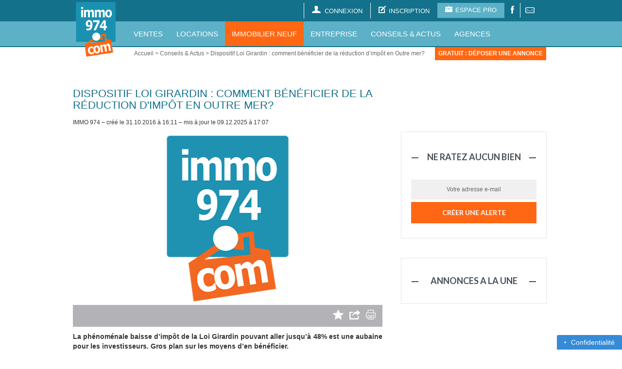

--- FILE ---
content_type: text/html; charset=UTF-8
request_url: https://www.immo974.com/dispositif-loi-girardin-beneficier-de-reduction-dimpot-outre-mer.html
body_size: 26512
content:
<!DOCTYPE html>
<html lang="fr-FR" prefix="og: http://ogp.me/ns#">
<head>

    <meta charset="UTF-8" />
    <meta http-equiv="Content-Type" content="text/html; charset=UTF-8" />

    <!--              <link rel="shortcut icon" href=""/>
        -->
    <title>Dispositif Loi Girardin : comment bénéficier de la réduction d&#039;impôt en Outre mer? - Immo974</title>
        <link rel="stylesheet" href=" https://www.immo974.com/wp-content/themes/immo974/immo.css?08122020a" />
    <!-- <link rel="shortcut icon" type="image/png" href="http://www.immo974.com/favicon-96x96.png"/> -->
    <link rel="shortcut icon" type="image/png" href="[data-uri]"/>
    <meta name="viewport" content="width=device-width, initial-scale=1.0, maximum-scale=1.2, user-scalable=yes" />    <script async src='https://www.google.com/recaptcha/api.js'></script>
    <!-- Balises og facebook -->

    
        <!-- Balises og facebook -->

    <!-- Google Tag Manager -->
    <script>(function(w,d,s,l,i){w[l]=w[l]||[];w[l].push({'gtm.start':new Date().getTime(),event:'gtm.js'});var f=d.getElementsByTagName(s)[0],j=d.createElement(s),dl=l!='dataLayer'?'&l='+l:'';j.async=true;j.src='https://www.googletagmanager.com/gtm.js?id='+i+dl;f.parentNode.insertBefore(j,f);})(window,document,'script','dataLayer','GTM-5DJ66VZ');</script>
    <!-- End Google Tag Manager -->
        
    <!--[if IE 8]>
    <script src="https://www.immo974.com/wp-content/themes/immo974/scripts/html5.js" type="text/javascript"></script>
    <script src="https://www.immo974.com/wp-content/themes/immo974/scripts/selectivizr-min.js" type="text/javascript"></script>
    <![endif]-->        <script type="text/javascript">
        page = 6879;
    </script>
    <!-- DON'T REMOVE THE SCRIPT CALL BELLOW-->
    <!--        <script src="https://code.jquery.com/jquery-3.1.1.min.js"></script>
            <script src="https://code.jquery.com/jquery-migrate-3.0.0.min.js"></script>-->
    <script src="https://www.immo974.com/wp-content/themes/immo974/scripts/jquery-3.1.1.min.js"></script>
    <!-- <script src="https://www.immo974.com/wp-content/themes/immo974/immo-new6.js?t=1769060302&ver=5.13"></script> -->
    <link href="https://www.immo974.com/wp-content/themes/immo974/css/select2.min.css" rel="stylesheet" />
    <script src="https://www.immo974.com/wp-content/themes/immo974/js/select2.min.js" defer></script>    
	<script src="https://www.immo974.com/wp-content/themes/immo974/scripts/jquery-migrate-3.0.0.min.js?16102018" defer></script>

    <!-- DON'T REMOVE THE SCRIPT CALL ABOVE-->

            <!-- TAG GA PAGES INTERIEURES -->
        <script>
            (function(i,s,o,g,r,a,m){i['GoogleAnalyticsObject']=r;i[r]=i[r]||function(){
                    (i[r].q=i[r].q||[]).push(arguments)},i[r].l=1*new Date();a=s.createElement(o),
                m=s.getElementsByTagName(o)[0];a.async=1;a.src=g;m.parentNode.insertBefore(a,m)})(window,document,'script','//www.google-analytics.com/analytics.js','ga');

            //Création des trackers pour les comptes GA:
            ga('create', 'UA-2672281-1', 'auto'); // IMMO974
            ga('create', 'UA-2183479-9', 'auto', {'name': 'TrackerGP'}); // Groupe AR
            ga('create', 'UA-34621623-3', 'auto', {'name': 'TrackerARP'}); // Sites en régie chez ARP
            ga('create', 'UA-34621623-2', 'auto', {'name': 'TrackerARPPI'}); // Pages Intérieures sites en régie chez ARP

            //envoi données de tracking aux comptes GA :
            ga('send', 'pageview'); // IMMO avec libellé page visitée
            ga('TrackerGP.send', 'pageview', '/IMMO/'); // Groupe AR avec libellé /IMMO/
            ga('TrackerARP.send', 'pageview', '/IMMO/'); // Sites en régie chez ARP avec libellé /IMMO/
            ga('TrackerARPPI.send', 'pageview', '/IMMO/'); // Pages Intérieures sites en régie chez ARP avec libellé /IMMO/
        </script>
        <!-- Global Site Tag (gtag.js) - Google Analytics -->
<script async src="https://www.googletagmanager.com/gtag/js?id=UA-2672281-1"></script>
<script>
  window.dataLayer = window.dataLayer || [];
  function gtag(){dataLayer.push(arguments);}
  gtag('js', new Date());

  gtag('config', 'G-KGESZNQQQN');
</script>

    <style type="text/css">
        /*HACK CHROME , SAFARI 3+*/
        @media screen and (-webkit-min-device-pixel-ratio:0) {
            .bloc-advanced .menu-affiner > li > a {
                padding: 17px 24px;
            }

            .bloc-advanced .menu-affiner li ul {
                top: 48px;

            }
        }

        /*IE10 , IE11*/
        @media screen and (-ms-high-contrast: active), (-ms-high-contrast: none) {
            .bloc-advanced .menu-affiner > li > a {
                padding:18px 24px;
            }
            .bloc-advanced .menu-affiner li ul {
                top:50px;
            }
            .a-la-une .container-button > a, .a-la-une .container-button > span {
                padding:12px 12px!important;
            }
            .container-button a, .container-button > span {
                padding:12px 15px!important;
            }
            .container-description .price-result > img {
                bottom:-8px;
            }
        }
    </style>

    <!-- <link rel="stylesheet" href=" /scripts/cmp-immo974.css" />
    <script src="/scripts/cmp-immo974.js"></script> -->

    <!-- Hotjar Tracking Code for http://www.immo974.com -->
    <script>
        (function(h,o,t,j,a,r){
            h.hj=h.hj||function(){(h.hj.q=h.hj.q||[]).push(arguments)};
            h._hjSettings={hjid:909614,hjsv:6};
            a=o.getElementsByTagName('head')[0];
            r=o.createElement('script');r.async=1;
            r.src=t+h._hjSettings.hjid+j+h._hjSettings.hjsv;
            a.appendChild(r);
        })(window,document,'https://static.hotjar.com/c/hotjar-','.js?sv=');
    </script>
<!--    <script type="text/javascript">-->
<!--        if(window.location.protocol != 'http:') {-->
<!--            location.href = location.href.replace("https://", "http://");-->
<!--        }-->
<!--    </script>-->
<style>
            .no-js #loader { display: none;  }
            .js #loader { display: block; position: absolute; left: 100px; top: 0; }
            .se-pre-con {
                position: fixed;
                left: 0px;
                top: 0px;
                width: 100%;
                height: 100%;
                z-index: 10000000000000000 !important;
                background: url('https://www.immo974.com/wp-content/themes/immo974/images/picto/page-loader.gif') center no-repeat rgb(249,249,249);
            }
        </style>
        <script type="text/javascript">
            $(".top-head").ready(function() {
                $(".se-pre-con").fadeOut("slow");;
            });
        </script>
        <script>
            window.gdprAppliesGlobally=!0,function(){!function(t,e,n,a,i){function o(t,n,a,o){if("function"==typeof a){window[e]||(window[e]=[]);var r=!1;i&&(r=i(t,n,a)),r||window[e].push({command:t,parameter:n,callback:a,version:o})}}function r(e){if(window[t]&&!0===window[t].stub&&e.data){var i,o="string"==typeof e.data;try{i=o?JSON.parse(e.data):e.data}catch(t){return}if(i[n]){var r=i[n];window[t](r.command,r.parameter,function(t,n){var i={};i[a]={returnValue:t,success:n,callId:r.callId},e.source.postMessage(o?JSON.stringify(i):i,"*")},r.version)}}}o.stub=!0,"function"!=typeof window[t]&&(window[t]=o,window.addEventListener?window.addEventListener("message",r,!1):window.attachEvent("onmessage",r))}("__tcfapi","__tcfapiBuffer","__tcfapiCall","__tcfapiReturn"),function t(e){if(!window.frames[e])if(document.body&&document.body.firstChild){var n=document.body,a=document.createElement("iframe");a.style.display="none",a.name=e,a.title=e,n.insertBefore(a,n.firstChild)}else setTimeout(function(){t(e)},5)}("__tcfapiLocator"),function(t){var e=document.createElement("script");e.id="spcloader",e.type="text/javascript",e.async=!0,e.src="https://sdk.privacy-center.org/3d0fbb02-1b33-4d5e-8108-3abe8f4d993f/loader.js?target="+document.location.hostname,e.charset="utf-8";var n=document.getElementsByTagName("script")[0];n.parentNode.insertBefore(e,n)}()}();
        </script>
        <script>
            __tcfapi("addEventListener",2,function(e,t){if(console.log("Listener : "+e.listenerId+" - EventStatus : "+e.eventStatus+" - gdprApplies : "+e.gdprApplies),t){const t=e.listenerId,a=e.eventStatus;if(!a&&e.gdprApplies)return;if(("tcloaded"===a||"useractioncomplete"===a||"cmpuishown"===a||!e.gdprApplies)&&(!e.gdprApplies||e.tcString&&(!e.purposeOneTreatment||"FR"===e.publisherCC&&e.purposeOneTreatment))){var n=document.createElement("script");return n.async=!0,n.type="application/javascript",n.src="//ced.sascdn.com/tag/2044/smart.js",document.getElementsByTagName("head")[0].appendChild(n),void __tcfapi("removeEventListener",2,()=>{},t)}}}),console.log("RUBRIQUE : 0 - RUBRIQUE PARENT : 0 - PAGE_ID : "),window.addEventListener("load",function(){var e=document.createElement("a");e.href="javascript:Didomi.preferences.show()",e.id="asb-consent_choices";var t=document.createElement("i");t.className="fa fa-cog",e.appendChild(t);var n=document.createTextNode("Confidentialité");e.appendChild(n),document.body.appendChild(e)});
        </script>
        <style>
            #asb-consent_choices { font-family: maven pro,sans-serif; cursor: pointer; position: fixed; background-color: #368BD6; padding: 5px 15px; color: #FFF; display: flex; align-items: center;  max-height: 30px; z-index: 2147483640; bottom: 0; right: 0; border-top-left-radius: 3px; border-top-right-radius: 3px;}
            #asb-consent_choices .fa-cog {padding-right: 10px;}
            #playerqwjdIcLZTGfo.jwplayer {padding-bottom:36px}
        </style>
        <script type="text/javascript">
            var pageId = 1341009;
        </script>
        <script type="text/javascript">
            var sas = sas || {};
            sas.cmd = sas.cmd || [], sas.cmd.push(function() {
                sas.setup({
                    networkid: 2044,
                    domain: "https://www8.smartadserver.com",
                    async: !0,
                    renderMode: 2
                })
            }), sas.cmd.push(function() {
                sas.call("onecall", {
                    siteId: 389207,
                    pageId: 1341004,
                    formats: [{
                        id: 44152,
                        tagId: "WEB_INTERSTITIEL"
                    },
                    {
                        id: 44149,
                        tagId: "WEB_HABILLAGE"
                    }, {
                        id: 79409,
                        tagId: "WEB_MBAN_ATF0"
                    }, {
                        id: 84652,
                        tagId: "WEB_MBAN_ATF1"
                    }, {
                        id: 84653,
                        tagId: "WEB_MBAN_ATF2"
                    }, {
                        id: 84654,
                        tagId: "WEB_MBAN_ATF3"
                    }, {
                        id: 84655,
                        tagId: "WEB_MBAN_ATF4"
                    }, {
                        id: 79421,
                        tagId: "WEB_MBAN_BTF"
                    }, {
                        id: 79425,
                        tagId: "WEB_MPAVE_ATF0"
                    }, {
                        id: 84657,
                        tagId: "WEB_MPAVE_ATF1"
                    }, {
                        id: 84658,
                        tagId: "WEB_MPAVE_ATF2"
                    }, {
                        id: 84659,
                        tagId: "WEB_MPAVE_ATF3"
                    }, {
                        id: 84660,
                        tagId: "WEB_MPAVE_ATF4"
                    }, {
                        id: 79431,
                        tagId: "WEB_MPAVE_BTF"
                    }],
                    target: ""
                })
            });

            var formats = {
                'interstitiel': 'WEB_INTERSTITIEL',
                'habillage': 'WEB_HABILLAGE',
                'mban_atf0': 'WEB_MBAN_ATF0',
                'mban_atf1': 'WEB_MBAN_ATF1',
                'mban_atf2': 'WEB_MBAN_ATF2',
                'mban_atf3': 'WEB_MBAN_ATF3',
                'mban_atf4': 'WEB_MBAN_ATF4',
                'mban_btf': 'WEB_MBAN_BTF',
                'mpave_atf0': 'WEB_MPAVE_ATF0',
                'mpave_atf1': 'WEB_MPAVE_ATF1',
                'mpave_atf2': 'WEB_MPAVE_ATF2',
                'mpave_atf3': 'WEB_MPAVE_ATF3',
                'mpave_atf4': 'WEB_MPAVE_ATF4',
                'mpave_btf': 'WEB_MPAVE_BTF'
            };

            // Détecte l'orientation du device
            if (Math.abs(window.orientation || screen.msOrientation || screen.mozOrientation || screen.orientation) === 90) {
                var asb_orientation = 'l'; /* 'landscape'*/
            } else {
                var asb_orientation = 'p'; /* 'portrait'*/
            }

            // Détecte le device
            var asb_navigator = navigator.userAgent.toLowerCase();
            if (/(ipad|tablet|(android(?!.*mobile))|(windows(?!.*phone)(.*touch))|kindle|playbook|silk|(puffin(?!.*(IP|AP|WP))))/.test(asb_navigator))
                var asb_device = 't-' + asb_orientation;
            else
            if (/(mobi|ipod|phone|blackberry|opera mini|fennec|minimo|symbian|psp|nintendo ds|archos|skyfire|puffin|blazer|bolt|gobrowser|iris|maemo|semc|teashark|uzard)/.test(asb_navigator))
                var asb_device = 'm-' + asb_orientation;
            else
                var asb_device = 'd';

            // Initialise le tableau
            var listImagesARP = new Array();
            var listImagesARPLoad = new Array();

            // Compte le nombre ID sur la page
            window.addEventListener("load", function() {
                if (listImagesARP.length === 0) {
                    document.querySelectorAll("div[data-asb]").forEach(function(element) {
                        listImagesARP.push(element);
                    });
                }
                if (listImagesARPLoad.length === 0) {
                    document.querySelectorAll("div[data-asbload]").forEach(function(element) {
                        listImagesARPLoad.push(element);
                    });
                }
                console.log(listImagesARP);
                console.log(listImagesARPLoad);
            });

            // Chargement du fichier au chargement de la page
            window.addEventListener("load", function() {
                var IDsAdsLoad = document.querySelectorAll("div[data-asbload]");
                if (IDsAdsLoad.length > 0) {
                    [].forEach.call(IDsAdsLoad, function(advertiseLoad) {
                        console.log('ASLOAD:' + advertiseLoad.dataset.asbload);
                        // console.log('Format ADSLOAD DATASET :'+advertiseLoad.dataset.asb);
                        if ((listImagesARPLoad.length > 0) && listImagesARPLoad.includes(advertiseLoad)) {
                            // Recherche la correspondance dans le tableau
                            for (var format in formats) {

                                // Récupére le format ID
                                var asb_formatID = formats[format];
                                if (new RegExp("\\b" + format + "_" + asb_device + "\\b").test(advertiseLoad.dataset.asbload)) {
                                    // advertiseLoad.style.border = '1px solid red';
                                    advertiseLoad.setAttribute('id', asb_formatID);
                                    sas.cmd.push(function() {
                                        sas.render(asb_formatID);
                                    });
                                }
                            }
                            listImagesARPLoad.splice(listImagesARPLoad.indexOf(advertiseLoad), 1);
                        }
                    });
                }
            });

            // Chargement des pubs au fur et à mesure
            function lazyLoad(targets, attrSource, callback) {
                var IDsAds = targets || document.querySelectorAll("div[data-asb]");
                //function to test if the div is in view
                function isScrolledIntoView(id) {
                    var adVisibility = 0.2;
                    var elemTop = id.getBoundingClientRect().top;
                    var elemBottom = id.getBoundingClientRect().bottom;
                    elemBottom = elemBottom - ((elemBottom - elemTop) * (1 - adVisibility));
                    elemBottomOFF = elemBottom - (elemBottom - elemTop);
                    var isVisible = (elemTop >= 0) && (elemBottom <= window.innerHeight);
                    return isVisible;
                }

                function checkVisible(element) {
                    var rect = element.getBoundingClientRect(),
                        viewHeight = Math.max(document.documentElement.clientHeight, window.innerHeight);
                    return !(rect.bottom < 0 || rect.top - viewHeight >= 0);
                }

                // Parcourir les ids ADS
                [].forEach.call(IDsAds, function(advertise) {
                    // console.log('Format LAZYADB :'+advertise.dataset.asb);
                    if (isScrolledIntoView(advertise) && (listImagesARP.length > 0) && listImagesARP.includes(advertise)) {
                        // Recherche la correspondance dans le tableau
                        for (var format in formats) {
                            // Récupére le format ID
                            var asb_formatID = formats[format];
                            if (new RegExp("\\b" + format + "_" + asb_device + "\\b").test(advertise.dataset.asb)) {
                                // advertise.style.border = '1px solid yellow';
                                advertise.setAttribute('id', asb_formatID);
                                sas.cmd.push(function() {
                                    sas.render(asb_formatID);
                                });
                            }
                        }
                        listImagesARP.splice(listImagesARP.indexOf(advertise), 1);
                    }
                });
            }

            // Lazy Load on Scroll
            window.addEventListener("scroll", function() {
                lazyLoad();
            });
        </script>
</head>

<body class="post-template-default single single-post postid-6879 single-format-standard custombody">

    <div  id="WEB_INTERSTITIEL"></div>
    <script type="application/javascript"> sas.cmd.push(function() { sas.render("WEB_INTERSTITIEL"); }); </script>

    <!-- Google Tag Manager (noscript) -->
    <noscript><iframe src="https://www.googletagmanager.com/ns.html?id=GTM-5DJ66VZ" height="0" width="0" style="display:none;visibility:hidden"></iframe></noscript>
    <!-- End Google Tag Manager (noscript) -->

    <div class="advertising-asb" data-asbload="habillage_d"></div>
    <div class="advertising-asb text-center" data-asbload="habillage_m-p habillage_m-l habillage_t-p habillage_t-l"></div>
<div class="se-pre-con"></div>
<div id="fb-root"></div>
    <div class="main-wrapper">
        <div id="asbk-hp-mban_ads" class="row">
    <div class="container">
        <div class="advertising-asb" data-asbload="mban_atf0_d"></div>
    </div>
</div>
<header id="header">
    <div class="head-blue-darken" id="head-blue-darken-id">
        <div class="container">
            <nav class="top-nav">
                <ul>
                                            <li class="active" id="loginContainer">
                            <a href="https://www.immo974.com/connexion" title="CONNEXION"><span class="icon-connexion"></span> CONNEXION</a>
                            <div id="loginBox" style="display: none;">
                                <form class="form-signin" id="connexion_header" action="https://www.immo974.com/backofficeimmo">
                                    <fieldset class="fieldset-login">
                                        <div class="form-control-top">
                                            <input type="text" placeholder="Email" name="log" class="input field-form login-field" value="" size="20">
                                            <input type="password" placeholder="Mot de passe" name="pwd" id="user_pass" class="input field-form pw-field">
                                        </div>
                                        <button class="btn btn-simple valider_auth" type="button">Valider</button>
                                        <div class="content-area clearfix"> <a class="register-area pull-left" href="https://www.immo974.com/inscription">Créer mon compte</a> <a class="action-popup-mot_de_passe_perdu lost-pwd pull-right" href="#popup-mot_de_passe_perdu">Mot de passe oublié ?</a> </div>
                                    </fieldset>
                                </form>
                            </div>
                        </li>
                        <li><a href="https://www.immo974.com/inscription" title="INSCRIPTION"><span class="icon-inscription"></span>INSCRIPTION</a></li>
                        <li class="espace-pro"><a href="https://www.immo974.com/connexion-pro" title="ESPACE PRO"><span class="icon-espace-pro"></span>ESPACE PRO</a></li>
                                            <li><a href="https://www.facebook.com/pages/Immo-974/216280098413867" target="_blank" title="Facebook" class="facebook"></a></li>
                    <li><a href="https://www.immo974.com/contactez-nous" title="Mail" class="mail"></a></li>
                    <!--<li><a href="https://www.immo974.com/application-mobile" title="Télephone" class="mobile"></a></li>-->
                </ul>
            </nav>
        </div>
    </div>

    <nav id="navigation" class="head-blue-lighten" role="Navigation">
        <div class="container">
            <div class="row"><a href="javascript:void(0)" id="nav-open"><i class="fa fa-bars"></i></a>
                <ul id="menu-menu-principale" class="navigation-mobile"><li id="menu-item-7620" class="menu-item menu-item-type-post_type menu-item-object-page menu-item-7620"><a href="https://www.immo974.com/ventes">Ventes</a></li>
<li id="menu-item-7618" class="menu-item menu-item-type-post_type menu-item-object-page menu-item-7618"><a href="https://www.immo974.com/locations">Locations</a></li>
<li id="menu-item-11106" class="immobilier-neuf menu-item menu-item-type-post_type menu-item-object-page menu-item-11106"><a href="https://www.immo974.com/immobilier-neuf">Immobilier neuf</a></li>
<li id="menu-item-7621" class="menu-item menu-item-type-post_type menu-item-object-page menu-item-7621"><a href="https://www.immo974.com/entreprise">Entreprise</a></li>
<li id="menu-item-675" class="menu-item menu-item-type-post_type menu-item-object-page menu-item-675"><a href="https://www.immo974.com/conseils-actus">Conseils &#038; actus</a></li>
<li id="menu-item-48" class="menu-item menu-item-type-post_type menu-item-object-page menu-item-48"><a href="https://www.immo974.com/agences">Agences</a></li>
</ul>                            </div>
            <span class="logo">
						<a href="https://www.immo974.com" title="Immo974">
							<img src="https://www.immo974.com/wp-content/uploads/2015/03/logo-immo974.png" alt='Immo974' title='Immo974'>						</a>
                    </span>
            <ul class="content_icone_inscription">
                <li><span class="icon-connexion icone-connexion-toogle" onclick="monFunction()"></span></li>
            </ul>
        </div>
    </nav>
            <div class="container"><a class="deposer-annonce" href="https://www.immo974.com/choix-depot-annonce">gratuit : Déposer une annonce</a></div>
    </header>
<script type='text/javascript'>
    /* <![CDATA[ */
    /*
     |-----------------------------------------------------------------------
     |  jQuery Toggle Script by Matt - skyminds.net
     |-----------------------------------------------------------------------
     |
     | Affiche/cache le contenu d'un bloc une fois qu'un lien est cliqué.
     |
     */

    // On attend que la page soit chargée
    jQuery(document).ready(function ()
    {
        jQuery.noConflict();
        // On cache la zone de texte
        jQuery("span.test2").remove();
        //jQuery('#toggle').hide();
        // toggle() lorsque le lien avec l'ID #toggler est cliqué
        jQuery('#toggler').click(function ()
        {
            jQuery('#toggle').toggle(400);
            return false;
        });
    });    function checkCookie() {
        var cookieEnabled = (navigator.cookieEnabled) ? true : false;
        if (typeof navigator.cookieEnabled == "undefined" && !cookieEnabled) {
            document.cookie = "testcookie";
            cookieEnabled = (document.cookie.indexOf("testcookie") != -1) ? true : false;
        }
        return (cookieEnabled) ? true : false;
    }

    if (checkCookie()) {
        console.log("cookie enabled");
    }
    else {
        console.log("cookie disabled");
    }

    var cookieimmo974 = "cookieimmo974";
    if (readCookie(cookieimmo974) !== "oui") {
        createCookie(cookieimmo974, "oui", 1);
        //show notification
        jQuery("#toggle").css("display", "block");
    }
    else
    {
        //don't show notification
        jQuery("#toggle").css("display", "none");
    }

    /*fonctions utiles pour les cookies*/
    function createCookie(name, value, days) {
        var expires = "";
        if (days) {
            var date = new Date();
            date.setTime(date.getTime() + (days * 24 * 60 * 60 * 1000));
            expires = "; expires=" + date.toGMTString();
        }
        else
            expires = "";
        document.cookie = name + "=" + value + expires + "; path=/";
    }

    function readCookie(name) {
        var nameEQ = name + "=";
        var ca = document.cookie.split(';');
        for (var i = 0; i < ca.length; i++) {
            var c = ca[i];
            while (c.charAt(0) === ' ')
                c = c.substring(1, c.length);
            if (c.indexOf(nameEQ) === 0)
                return c.substring(nameEQ.length, c.length);
        }
        return null;

        
    }
    function eraseCookie(name) {
        createCookie(name, "", -1);
    }
    /* ]]> */
</script>
<meta property="og:locale" content="fr_FR" />
<meta property="og:type" content="article" />
<meta property="og:title" content="Dispositif Loi Girardin : comment bénéficier de la réduction d&#039;impôt en Outre mer?" />
<meta property="og:description" content="La phénoménale baisse d&#039;impôt de la Loi Girardin pouvant aller jusqu&#039;à 48% est une aubaine pour les investisseurs. Gros plan sur les moyens d&#039;en bénéficier. La défiscalisation Girardin n’est pas fonction du prix de revient, ni du prix d’investissement, mais de la surface de la propriété. En Martinique, Guadeloupe et sur l&#039;île de la Réunion, la réduction d&#039;impôts Girardin est de 2645 € TTC multiplié par le nombre de M2 du bien immobilier. En revanche, le plafond s&#039;élève à 2438 € TTC sur les îles ou territoires non soumis à la TVA, soit la Guyane, Saint Martin ou encore Tahiti." />
<meta property="og:url" content="https://www.immo974.com/dispositif-loi-girardin-beneficier-de-reduction-dimpot-outre-mer.html" />
<meta property="og:site_name" content="Immo974" />
<meta property="article:section" content="Conseils &amp; Actus" />
<meta property="article:published_time" content="2016-10-31T16:11:20+00:00" />
<meta property="article:modified_time" content="2025-12-09T17:07:45+00:00" />
<meta property="og:updated_time" content="2025-12-09T17:07:45+00:00" />
<meta property="og:image" content="http://www.immo974.com/wp-content/uploads/immo974-636x357-2.png" />

<!-- This site is optimized with the Yoast SEO plugin v4.2.1 - https://yoast.com/wordpress/plugins/seo/ -->
<link rel="canonical" href="https://www.immo974.com/dispositif-loi-girardin-beneficier-de-reduction-dimpot-outre-mer.html" />
<!-- / Yoast SEO plugin. -->

<link rel='dns-prefetch' href='//content.jwplatform.com' />
<link rel='dns-prefetch' href='//s.w.org' />
<link rel="alternate" type="application/rss+xml" title="Immo974 &raquo; Flux" href="https://www.immo974.com/feed" />
<link rel="alternate" type="application/rss+xml" title="Immo974 &raquo; Flux des commentaires" href="https://www.immo974.com/comments/feed" />
<link rel="alternate" type="application/rss+xml" title="Immo974 &raquo; Dispositif Loi Girardin : comment bénéficier de la réduction d&#8217;impôt en Outre mer? Flux des commentaires" href="https://www.immo974.com/dispositif-loi-girardin-beneficier-de-reduction-dimpot-outre-mer.html/feed" />
		<script type="text/javascript">
			window._wpemojiSettings = {"baseUrl":"https:\/\/s.w.org\/images\/core\/emoji\/11\/72x72\/","ext":".png","svgUrl":"https:\/\/s.w.org\/images\/core\/emoji\/11\/svg\/","svgExt":".svg","source":{"concatemoji":"https:\/\/www.immo974.com\/wp-includes\/js\/wp-emoji-release.min.js?ver=4.9.16"}};
			!function(a,b,c){function d(a,b){var c=String.fromCharCode;l.clearRect(0,0,k.width,k.height),l.fillText(c.apply(this,a),0,0);var d=k.toDataURL();l.clearRect(0,0,k.width,k.height),l.fillText(c.apply(this,b),0,0);var e=k.toDataURL();return d===e}function e(a){var b;if(!l||!l.fillText)return!1;switch(l.textBaseline="top",l.font="600 32px Arial",a){case"flag":return!(b=d([55356,56826,55356,56819],[55356,56826,8203,55356,56819]))&&(b=d([55356,57332,56128,56423,56128,56418,56128,56421,56128,56430,56128,56423,56128,56447],[55356,57332,8203,56128,56423,8203,56128,56418,8203,56128,56421,8203,56128,56430,8203,56128,56423,8203,56128,56447]),!b);case"emoji":return b=d([55358,56760,9792,65039],[55358,56760,8203,9792,65039]),!b}return!1}function f(a){var c=b.createElement("script");c.src=a,c.defer=c.type="text/javascript",b.getElementsByTagName("head")[0].appendChild(c)}var g,h,i,j,k=b.createElement("canvas"),l=k.getContext&&k.getContext("2d");for(j=Array("flag","emoji"),c.supports={everything:!0,everythingExceptFlag:!0},i=0;i<j.length;i++)c.supports[j[i]]=e(j[i]),c.supports.everything=c.supports.everything&&c.supports[j[i]],"flag"!==j[i]&&(c.supports.everythingExceptFlag=c.supports.everythingExceptFlag&&c.supports[j[i]]);c.supports.everythingExceptFlag=c.supports.everythingExceptFlag&&!c.supports.flag,c.DOMReady=!1,c.readyCallback=function(){c.DOMReady=!0},c.supports.everything||(h=function(){c.readyCallback()},b.addEventListener?(b.addEventListener("DOMContentLoaded",h,!1),a.addEventListener("load",h,!1)):(a.attachEvent("onload",h),b.attachEvent("onreadystatechange",function(){"complete"===b.readyState&&c.readyCallback()})),g=c.source||{},g.concatemoji?f(g.concatemoji):g.wpemoji&&g.twemoji&&(f(g.twemoji),f(g.wpemoji)))}(window,document,window._wpemojiSettings);
		</script>
		<style type="text/css">
img.wp-smiley,
img.emoji {
	display: inline !important;
	border: none !important;
	box-shadow: none !important;
	height: 1em !important;
	width: 1em !important;
	margin: 0 .07em !important;
	vertical-align: -0.1em !important;
	background: none !important;
	padding: 0 !important;
}
</style>
<link rel='stylesheet' id='style-forme-css'  href='https://www.immo974.com/wp-content/themes/immo974/css/custome_logment_etudiant.css?ver=1533106317' type='text/css' media='' />
<link rel='stylesheet' id='relook-avril-2018-css'  href='https://www.immo974.com/wp-content/themes/immo974/relook-avril-2018.css?ver=1715325968' type='text/css' media='' />
<link rel='stylesheet' id='gglcptch-css'  href='https://www.immo974.com/wp-content/plugins/google-captcha/css/gglcptch.css?ver=1.36' type='text/css' media='all' />
<link rel='stylesheet' id='bootstrap-select.min-css'  href='https://www.immo974.com/wp-content/themes/immo974/css/bootstrap-select.min.css?t=1769060302&#038;ver=4.9.16' type='text/css' media='all' />
<link rel='stylesheet' id='bootstrap.min-css'  href='https://www.immo974.com/wp-content/themes/immo974/css/bootstrap.min.css?t=1769060302&#038;ver=4.9.16' type='text/css' media='all' />
<link rel='stylesheet' id='custome_logment_etudiant-css'  href='https://www.immo974.com/wp-content/themes/immo974/css/custome_logment_etudiant.css?t=1769060302&#038;ver=4.9.16' type='text/css' media='all' />
<link rel='stylesheet' id='hugues6-css'  href='https://www.immo974.com/wp-content/themes/immo974/css/hugues6.css?t=1769060302&#038;ver=4.9.16' type='text/css' media='all' />
<link rel='stylesheet' id='imgareaselect-default-css'  href='https://www.immo974.com/wp-content/themes/immo974/css/imgareaselect-default.css?t=1769060302&#038;ver=4.9.16' type='text/css' media='all' />
<link rel='stylesheet' id='introLoader-css'  href='https://www.immo974.com/wp-content/themes/immo974/css/introLoader.css?t=1769060302&#038;ver=4.9.16' type='text/css' media='all' />
<link rel='stylesheet' id='jquery-ui-css'  href='https://www.immo974.com/wp-content/themes/immo974/css/jquery-ui.css?t=1769060302&#038;ver=4.9.16' type='text/css' media='all' />
<link rel='stylesheet' id='laatr-css'  href='https://www.immo974.com/wp-content/themes/immo974/css/laatr.css?t=1769060302&#038;ver=4.9.16' type='text/css' media='all' />
<link rel='stylesheet' id='magnific-popup-css'  href='https://www.immo974.com/wp-content/themes/immo974/css/magnific-popup.css?t=1769060302&#038;ver=4.9.16' type='text/css' media='all' />
<link rel='stylesheet' id='menu-deroulant-css'  href='https://www.immo974.com/wp-content/themes/immo974/css/menu-deroulant.css?t=1769060302&#038;ver=4.9.16' type='text/css' media='all' />
<link rel='stylesheet' id='mon-espace-css'  href='https://www.immo974.com/wp-content/themes/immo974/css/mon-espace.css?t=1769060302&#038;ver=4.9.16' type='text/css' media='all' />
<link rel='stylesheet' id='nivoslider-css'  href='https://www.immo974.com/wp-content/themes/immo974/css/nivoslider.css?t=1769060302&#038;ver=4.9.16' type='text/css' media='all' />
<link rel='stylesheet' id='owl.carousel-css'  href='https://www.immo974.com/wp-content/themes/immo974/css/owl.carousel.css?t=1769060302&#038;ver=4.9.16' type='text/css' media='all' />
<link rel='stylesheet' id='owl.theme-css'  href='https://www.immo974.com/wp-content/themes/immo974/css/owl.theme.css?t=1769060302&#038;ver=4.9.16' type='text/css' media='all' />
<link rel='stylesheet' id='prettyPhoto-css'  href='https://www.immo974.com/wp-content/themes/immo974/css/prettyPhoto.css?t=1769060302&#038;ver=4.9.16' type='text/css' media='all' />
<link rel='stylesheet' id='recettage1-css'  href='https://www.immo974.com/wp-content/themes/immo974/css/recettage1.css?t=1769060302&#038;ver=4.9.16' type='text/css' media='all' />
<link rel='stylesheet' id='responsive-25-06-15-css'  href='https://www.immo974.com/wp-content/themes/immo974/css/responsive-25-06-15.css?t=1769060302&#038;ver=4.9.16' type='text/css' media='all' />
<link rel='stylesheet' id='select2.min-css'  href='https://www.immo974.com/wp-content/themes/immo974/css/select2.min.css?t=1769060302&#038;ver=4.9.16' type='text/css' media='all' />
<link rel='stylesheet' id='swiper.min-css'  href='https://www.immo974.com/wp-content/themes/immo974/css/swiper.min.css?t=1769060302&#038;ver=4.9.16' type='text/css' media='all' />
<link rel='stylesheet' id='sylvie160615-css'  href='https://www.immo974.com/wp-content/themes/immo974/css/sylvie160615.css?t=1769060302&#038;ver=4.9.16' type='text/css' media='all' />
<link rel='stylesheet' id='tag-pub-css'  href='https://www.immo974.com/wp-content/themes/immo974/css/tag-pub.css?t=1769060302&#038;ver=4.9.16' type='text/css' media='all' />
<link rel='stylesheet' id='tooltipster.bundle.min-css'  href='https://www.immo974.com/wp-content/themes/immo974/css/tooltipster.bundle.min.css?t=1769060302&#038;ver=4.9.16' type='text/css' media='all' />
<link rel='stylesheet' id='z-eric33-css'  href='https://www.immo974.com/wp-content/themes/immo974/css/z-eric33.css?t=1769060302&#038;ver=4.9.16' type='text/css' media='all' />
<link rel='stylesheet' id='z-tovo493-css'  href='https://www.immo974.com/wp-content/themes/immo974/css/z-tovo493.css?t=1769060302&#038;ver=4.9.16' type='text/css' media='all' />
<link rel='stylesheet' id='z-tovo509-css'  href='https://www.immo974.com/wp-content/themes/immo974/css/z-tovo509.css?t=1769060302&#038;ver=4.9.16' type='text/css' media='all' />
<link rel='stylesheet' id='z-tovo518-css'  href='https://www.immo974.com/wp-content/themes/immo974/css/z-tovo518.css?t=1769060302&#038;ver=4.9.16' type='text/css' media='all' />
<link rel='stylesheet' id='easy-social-share-buttons-css'  href='https://www.immo974.com/wp-content/plugins/easy-social-share-buttons3/assets/css/easy-social-share-buttons.min.css?ver=5.5.2' type='text/css' media='all' />
<script type='text/javascript' src='https://www.immo974.com/wp-includes/js/jquery/jquery.js?ver=1.12.4'></script>
<script type='text/javascript' src='https://www.immo974.com/wp-includes/js/jquery/jquery-migrate.min.js?ver=1.4.1'></script>
<script type='text/javascript'>
/* <![CDATA[ */
var ajaxurl = "https:\/\/www.immo974.com\/wp-admin\/admin-ajax.php";
/* ]]> */
</script>
<script type='text/javascript' src='https://www.immo974.com/wp-content/themes/immo974/formulaire_bac.js?t=1769060302&#038;ver=4.9.16'></script>
<script type='text/javascript' src='https://www.immo974.com/wp-content/themes/immo974/owl.carousel.js?t=1769060302&#038;ver=4.9.16'></script>
<script type='text/javascript' src='https://content.jwplatform.com/libraries/3MZSMqqi.js?ver=4.9.16'></script>
<link rel='https://api.w.org/' href='https://www.immo974.com/wp-json/' />
<link rel="EditURI" type="application/rsd+xml" title="RSD" href="https://www.immo974.com/xmlrpc.php?rsd" />
<link rel="wlwmanifest" type="application/wlwmanifest+xml" href="https://www.immo974.com/wp-includes/wlwmanifest.xml" /> 
<meta name="generator" content="WordPress 4.9.16" />
<link rel='shortlink' href='https://www.immo974.com/?p=6879' />
<link rel="alternate" type="application/json+oembed" href="https://www.immo974.com/wp-json/oembed/1.0/embed?url=https%3A%2F%2Fwww.immo974.com%2Fdispositif-loi-girardin-beneficier-de-reduction-dimpot-outre-mer.html" />
<link rel="alternate" type="text/xml+oembed" href="https://www.immo974.com/wp-json/oembed/1.0/embed?url=https%3A%2F%2Fwww.immo974.com%2Fdispositif-loi-girardin-beneficier-de-reduction-dimpot-outre-mer.html&#038;format=xml" />
	<link rel="alternate" media="only screen and (max-width: 640px)" href="https://m.immo974.com:443/dispositif-loi-girardin-beneficier-de-reduction-dimpot-outre-mer.html" >
<link rel="alternate" media="handheld" href="https://m.immo974.com:443/dispositif-loi-girardin-beneficier-de-reduction-dimpot-outre-mer.html" >
	
<style type="text/css">



</style>
    
<script type="text/javascript">
           var ajaxurl = "https://www.immo974.com/wp-admin/admin-ajax.php";
         </script><link rel="shortcut icon" href="https://www.immo974.com/wp-content/themes/immo974/images/logo-agence.png" />
<script type="text/javascript">var essb_settings = {"ajax_url":"https:\/\/www.immo974.com\/wp-admin\/admin-ajax.php","essb3_nonce":"585b9999bd","essb3_plugin_url":"https:\/\/www.immo974.com\/wp-content\/plugins\/easy-social-share-buttons3","essb3_stats":false,"essb3_ga":false,"essb3_ga_mode":"simple","blog_url":"https:\/\/www.immo974.com\/","essb3_postfloat_stay":false,"post_id":6879};</script><script type="text/javascript">


    
</script>
    
 



<section id="content">
    <div class="container container2">  
        <div class="row">
            <div class="col-md-12">
                <p id="breadcrumbs"><span xmlns:v="http://rdf.data-vocabulary.org/#"><span typeof="v:Breadcrumb"><a href="https://www.immo974.com/" rel="v:url" property="v:title">Accueil</a> &gt; <span rel="v:child" typeof="v:Breadcrumb"><a href="https://www.immo974.com/category/conseils-actus" rel="v:url" property="v:title">Conseils &amp; Actus</a> &gt; <span class="breadcrumb_last">Dispositif Loi Girardin : comment bénéficier de la réduction d&#8217;impôt en Outre mer?</span></span></span></span></p>                <div class="title-search">
                    <h1 class="col-xs-12 col-sm-12 col-md-8">Dispositif Loi Girardin : comment bénéficier de la réduction d'impôt en Outre mer?</h1>
                                    </div>
            </div>
            <div class="col-xs-12 col-sm-12 col-md-8">
                                    <span class="meta">IMMO 974 – créé le 31.10.2016 à 16:11 – mis à jour le 09.12.2025 à 17:07</span>
                    <div class="background-white">
                        <img src="https://www.immo974.com/wp-content/uploads/immo974-636x357-2.png" class="attachment-post-thumbnail size-post-thumbnail wp-post-image" alt="" />                        <div class="other-information">
                            <a href="#" title="Ajout aux favoris" data-toggle="tooltip" data-original-title="Ajouter à mes favoris" class="add-to-my-favorite" id="add-to-favorites"></a>
                            <a href="#" data-toggle="tooltip" data-original-title="Partager" class="share" id="share_annonce"></a>
                            <div id="wrapper-social-media">
                                <div class="essb_links essb_counter_modern_right essb_displayed_shortcode essb_share essb_template_clear-retina essb_1540375989 print-no" id="essb_displayed_shortcode_1540375989" data-essb-postid="6879" data-essb-position="shortcode" data-essb-button-style="icon" data-essb-template="clear-retina" data-essb-counter-pos="right" data-essb-url="https%3A%2F%2Fwww.immo974.com%2Fdispositif-loi-girardin-beneficier-de-reduction-dimpot-outre-mer.html" data-essb-twitter-url="https%3A%2F%2Fwww.immo974.com%2Fdispositif-loi-girardin-beneficier-de-reduction-dimpot-outre-mer.html" data-essb-instance="1540375989"><ul class="essb_links_list essb_force_hide_name essb_force_hide"><li class="essb_item essb_link_facebook nolightbox"> <a href="https://www.facebook.com/sharer/sharer.php?u=https%3A%2F%2Fwww.immo974.com%2Fdispositif-loi-girardin-beneficier-de-reduction-dimpot-outre-mer.html&t=Dispositif+Loi+Girardin+%3A+comment+b%C3%A9n%C3%A9ficier+de+la+r%C3%A9duction+d%27imp%C3%B4t+en+Outre+mer%3F" title="" onclick="essb.window(&#39;https://www.facebook.com/sharer/sharer.php?u=https%3A%2F%2Fwww.immo974.com%2Fdispositif-loi-girardin-beneficier-de-reduction-dimpot-outre-mer.html&t=Dispositif+Loi+Girardin+%3A+comment+b%C3%A9n%C3%A9ficier+de+la+r%C3%A9duction+d%27imp%C3%B4t+en+Outre+mer%3F&#39;,&#39;facebook&#39;,&#39;1540375989&#39;); return false;" target="_blank" rel="nofollow" ><span class="essb_icon essb_icon_facebook"></span><span class="essb_network_name essb_noname"></span></a></li><li class="essb_item essb_link_twitter nolightbox"> <a href="#" title="" onclick="essb.window(&#39;https://twitter.com/intent/tweet?text=Dispositif+Loi+Girardin+%3A+comment+b%C3%A9n%C3%A9ficier+de+la+r%C3%A9duction+d%27imp%C3%B4t+en+Outre+mer%3F&amp;url=https%3A%2F%2Fwww.immo974.com%2Fdispositif-loi-girardin-beneficier-de-reduction-dimpot-outre-mer.html&amp;counturl=https%3A%2F%2Fwww.immo974.com%2Fdispositif-loi-girardin-beneficier-de-reduction-dimpot-outre-mer.html&#39;,&#39;twitter&#39;,&#39;1540375989&#39;); return false;" target="_blank" rel="nofollow" ><span class="essb_icon essb_icon_twitter"></span><span class="essb_network_name essb_noname"></span></a></li></ul></div>
                            </div>
                            <span style="display: none" id="title_annonce">Dispositif Loi Girardin : comment bénéficier de la réduction d'impôt en Outre mer?</span> 
                            <a href="#" data-toggle="tooltip" data-original-title="Imprimer" class="print" id="print-annonce-photo" onclick="javascript:printDiv('carousel-article');"></a>
                                                          
                        </div>
                                                <div class="description">
                            <p><p><strong>La phénoménale baisse d&#8217;impôt de la Loi Girardin pouvant aller jusqu&#8217;à 48% est une aubaine pour les investisseurs. Gros plan sur les moyens d&#8217;en bénéficier.</strong></p>
<p>La défiscalisation Girardin n’est pas fonction du prix de revient, ni du prix d’investissement, mais de la surface de la propriété. En Martinique, Guadeloupe et sur l&#8217;île de la Réunion, la réduction d&#8217;impôts Girardin est de 2645 € TTC multiplié par le nombre de M2 du bien immobilier. En revanche, le plafond s&#8217;élève à 2438 € TTC sur les îles ou territoires non soumis à la TVA, soit la Guyane, Saint Martin ou encore Tahiti.</p>
<p><strong>Les conditions d&#8217;acquisition de la baisse d&#8217;impôt</strong></p>
<p>La défiscalisation Girardin concerne toutes les Personnes physiques ayant leur domicile fiscal en France métropolitaine ou dans les DOM. Elles doivent jusqu&#8217;au 31 décembre 2015 faire l&#8217;acquisition d&#8217;un logement neuf outre-mer ou en cours d’achèvement. En revanche, le permis de construire doit avoir été obtenu avant 2013. Pour bénéficier d&#8217;une réduction d&#8217;impôt dans le cadre de l’aménagement de la loi Girardin pour les Outres mers, un engagement est requis. Il s&#8217;agit de s&#8217;obliger à louer le logement nu à usage d’habitation principale pendant une durée minimale de 5 ans (Girardin Libre) et de 6 ans (Girardin Intermédiaire).</p>
<table style="height: 5px;" width="5">
<tbody>
<tr>
<td></td>
<td width="240"></td>
</tr>
</tbody>
</table>
<h2>Quels sont les logements concernés par la loi Girardin?</h2>
<p>Ce dispositif de réduction d&#8217;impôt permet aux investisseurs immobiliers d&#8217;acquérir des appartements neufs ou des maisons neuves dans les départements et régions d’outre-mer, jusqu’au 31 décembre 2017. Sont concernés par la défiscalisation, tous les immeubles neufs, localisés dans les départements d’outre-mer (Martinique, Guadeloupe, Réunion, Guyane, Mayotte) et Saint-Barthélemy, Saint-Martin, Saint-Pierre-et-Miquelon, en Nouvelle-Calédonie, en Polynésie française et dans les îles Wallis et Futuna. Il est important que les caractéristiques thermiques et la performance énergétique répondent aux prescriptions de l’article L.111-9 du code de la construction et de l’habitation.</p>
</p>
                             <div id="partage_article" name="partage_article"></div>
                            <div class="essb_links essb_counters essb_displayed_shortcode essb_share essb_template_default4-retina essb_652411596 print-no" id="essb_displayed_shortcode_652411596" data-essb-postid="6879" data-essb-position="shortcode" data-essb-button-style="button" data-essb-template="default4-retina" data-essb-counter-pos="right" data-essb-url="https://www.immo974.com/dispositif-loi-girardin-beneficier-de-reduction-dimpot-outre-mer.html" data-essb-twitter-url="https://www.immo974.com/dispositif-loi-girardin-beneficier-de-reduction-dimpot-outre-mer.html" data-essb-instance="652411596"><ul class="essb_links_list"><li class="essb_item essb_totalcount_item" data-counter-pos="right"><span class="essb_totalcount essb_t_l_big " title="" data-shares-text="shares"><span class="essb_t_nb">4<span class="essb_t_nb_after">shares</span></span></span></li><li class="essb_item essb_link_facebook nolightbox"> <a href="https://www.facebook.com/sharer/sharer.php?u=https://www.immo974.com/dispositif-loi-girardin-beneficier-de-reduction-dimpot-outre-mer.html&t=Dispositif+Loi+Girardin+%3A+comment+b%C3%A9n%C3%A9ficier+de+la+r%C3%A9duction+d%27imp%C3%B4t+en+Outre+mer%3F" title="" onclick="essb.window(&#39;https://www.facebook.com/sharer/sharer.php?u=https://www.immo974.com/dispositif-loi-girardin-beneficier-de-reduction-dimpot-outre-mer.html&t=Dispositif+Loi+Girardin+%3A+comment+b%C3%A9n%C3%A9ficier+de+la+r%C3%A9duction+d%27imp%C3%B4t+en+Outre+mer%3F&#39;,&#39;facebook&#39;,&#39;652411596&#39;); return false;" target="_blank" rel="nofollow" ><span class="essb_icon essb_icon_facebook"></span><span class="essb_network_name">Facebook</span></a><span class="essb_counter_right" data-cnt="4" data-cnt-short="4">4</span></li><li class="essb_item essb_link_twitter nolightbox"> <a href="#" title="" onclick="essb.window(&#39;https://twitter.com/intent/tweet?text=Dispositif+Loi+Girardin+%3A+comment+b%C3%A9n%C3%A9ficier+de+la+r%C3%A9duction+d%27imp%C3%B4t+en+Outre+mer%3F&amp;url=https://www.immo974.com/dispositif-loi-girardin-beneficier-de-reduction-dimpot-outre-mer.html&amp;counturl=https://www.immo974.com/dispositif-loi-girardin-beneficier-de-reduction-dimpot-outre-mer.html&#39;,&#39;twitter&#39;,&#39;652411596&#39;); return false;" target="_blank" rel="nofollow" ><span class="essb_icon essb_icon_twitter"></span><span class="essb_network_name">Twitter</span></a><span class="essb_counter_right" data-cnt="" data-cnt-short="0">0</span></li><li class="essb_item essb_link_linkedin nolightbox"> <a href="https://www.linkedin.com/shareArticle?mini=true&amp;ro=true&amp;trk=EasySocialShareButtons&amp;title=Dispositif+Loi+Girardin+%3A+comment+b%C3%A9n%C3%A9ficier+de+la+r%C3%A9duction+d%27imp%C3%B4t+en+Outre+mer%3F&amp;url=https://www.immo974.com/dispositif-loi-girardin-beneficier-de-reduction-dimpot-outre-mer.html" title="" onclick="essb.window(&#39;https://www.linkedin.com/shareArticle?mini=true&amp;ro=true&amp;trk=EasySocialShareButtons&amp;title=Dispositif+Loi+Girardin+%3A+comment+b%C3%A9n%C3%A9ficier+de+la+r%C3%A9duction+d%27imp%C3%B4t+en+Outre+mer%3F&amp;url=https://www.immo974.com/dispositif-loi-girardin-beneficier-de-reduction-dimpot-outre-mer.html&#39;,&#39;linkedin&#39;,&#39;652411596&#39;); return false;" target="_blank" rel="nofollow" ><span class="essb_icon essb_icon_linkedin"></span><span class="essb_network_name">LinkedIn</span></a><span class="essb_counter_right" data-cnt="" data-cnt-short="0">0</span></li></ul></div>                        </div>
                        <div id="carousel-article" style="display: none;">
                            <span class="col-xs-12 col-sm-12 col-md-8">Dispositif Loi Girardin : comment bénéficier de la réduction d'impôt en Outre mer?</span>
                            <span class="meta">IMMO 974 – créé le 31.10.2016 à 16:11 – mis à jour le 09.12.2025 à 17:07</span>                            
                            <img src="https://www.immo974.com/wp-content/uploads/immo974-636x357-2.png" class="attachment-post-thumbnail size-post-thumbnail wp-post-image" alt="" />                        </div>
                    </div>
                                <div id="carousel-actu" class="carousel slide">
                    <h3 class="margin-bottom-15 h2 margin-top-40">AUTRES ARTICLES</h3>
                    <!-- Carousel items -->
                    <div class="carousel-inner"> 
                          
                                                                                   
                                <div class="item active">
                                    <div class="row">  
                                                                        <article class="col-xs-12 col-md-4 col-sm-4">
                                        <header class="header-annonce">
                                            <a href="https://www.immo974.com/travaux-risquent-de-faire-augmenter-taxe-fonciere.html" title="Quels travaux risquent de faire augmenter votre taxe foncière ?">
                                                <img src="https://www.immo974.com/wp-content/uploads/immo974-636x357-2.png" class="img-responsive wp-post-image" alt="Quels travaux risquent de faire augmenter votre taxe foncière ?" title="Quels travaux risquent de faire augmenter votre taxe foncière ?" />                                            </a>
                                        </header>
                                        <div class="background-white">                                          
                                            <h4><a href="https://www.immo974.com/travaux-risquent-de-faire-augmenter-taxe-fonciere.html" title="Quels travaux risquent de faire augmenter votre taxe foncière ?">Quels travaux risquent de faire augmenter votre taxe foncière ?</a></h4>
                                            <p class="description">Certains travaux peuvent avoir un impact sur le montant de votre taxe foncière. Il faut être très vigilant avant de réaliser vos travaux. Les détails !&hellip;</p>
                                        </div>
                                    </article>                                      
                                                              

                          
                                                                <article class="col-xs-12 col-md-4 col-sm-4">
                                        <header class="header-annonce">
                                            <a href="https://www.immo974.com/camera-de-surveillance-faire-choix-exterieur.html" title="Caméra de surveillance : comment faire le bon choix pour son extérieur ?">
                                                <img src="https://www.immo974.com/wp-content/uploads/immo974-636x357-2.png" class="img-responsive wp-post-image" alt="Caméra de surveillance : comment faire le bon choix pour son extérieur ?" title="Caméra de surveillance : comment faire le bon choix pour son extérieur ?" />                                            </a>
                                        </header>
                                        <div class="background-white">                                          
                                            <h4><a href="https://www.immo974.com/camera-de-surveillance-faire-choix-exterieur.html" title="Caméra de surveillance : comment faire le bon choix pour son extérieur ?">Caméra de surveillance : comment faire le bon choix pour son extérieur ?</a></h4>
                                            <p class="description">Les Français sont de plus en plus séduits par les caméras de surveillance d'extérieur. Mais face aux nombreuses offres sur le marché, comment choisir le&hellip;</p>
                                        </div>
                                    </article>                                      
                                                              

                          
                                                                <article class="col-xs-12 col-md-4 col-sm-4">
                                        <header class="header-annonce">
                                            <a href="https://www.immo974.com/rendre-interieur-plus-lumineux.html" title="Rendre son intérieur plus lumineux">
                                                <img src="https://www.immo974.com/wp-content/uploads/immo974-636x357-2.png" class="img-responsive wp-post-image" alt="Rendre son intérieur plus lumineux" title="Rendre son intérieur plus lumineux" />                                            </a>
                                        </header>
                                        <div class="background-white">                                          
                                            <h4><a href="https://www.immo974.com/rendre-interieur-plus-lumineux.html" title="Rendre son intérieur plus lumineux">Rendre son intérieur plus lumineux</a></h4>
                                            <p class="description">Le saviez-vous ?  La luminosité a une grande influence sur notre humeur. Ainsi, pour une maison qui soit plus agréable à vivre, la lumière est très&hellip;</p>
                                        </div>
                                    </article>                                      
                                                                 
                                    </div>
                                    <!--/row-->
                                </div>  
                                                      

                          
                                                                                   
                                <div class="item ">
                                    <div class="row">  
                                                                        <article class="col-xs-12 col-md-4 col-sm-4">
                                        <header class="header-annonce">
                                            <a href="https://www.immo974.com/quil-faut-savoir-home-organising-desencombrement.html" title="Ce qu’il faut savoir sur le "home organising" ou le désencombrement !">
                                                <img src="https://www.immo974.com/wp-content/uploads/immo974-636x357-2.png" class="img-responsive wp-post-image" alt="Ce qu’il faut savoir sur le &quot;home organising&quot; ou le désencombrement !" title="Ce qu’il faut savoir sur le &quot;home organising&quot; ou le désencombrement !" />                                            </a>
                                        </header>
                                        <div class="background-white">                                          
                                            <h4><a href="https://www.immo974.com/quil-faut-savoir-home-organising-desencombrement.html" title="Ce qu’il faut savoir sur le "home organising" ou le désencombrement !">Ce qu’il faut savoir sur le "home organising" ou le désencombrement !</a></h4>
                                            <p class="description">Le "home organising" est un métier caractérisant le fait d’organiser et de ranger un logement. L’objectif est de se sentir mieux chez soi. Les détails !&hellip;</p>
                                        </div>
                                    </article>                                      
                                                              

                          
                                                                <article class="col-xs-12 col-md-4 col-sm-4">
                                        <header class="header-annonce">
                                            <a href="https://www.immo974.com/location-a-incombent-reparations-de-plomberie.html" title="Location : à qui incombent les réparations de la plomberie ?">
                                                <img src="https://www.immo974.com/wp-content/uploads/immo974-636x357-2.png" class="img-responsive wp-post-image" alt="Location : à qui incombent les réparations de la plomberie ?" title="Location : à qui incombent les réparations de la plomberie ?" />                                            </a>
                                        </header>
                                        <div class="background-white">                                          
                                            <h4><a href="https://www.immo974.com/location-a-incombent-reparations-de-plomberie.html" title="Location : à qui incombent les réparations de la plomberie ?">Location : à qui incombent les réparations de la plomberie ?</a></h4>
                                            <p class="description">À la suite d’un souci de plomberie, qui du locataire ou du propriétaire doit régler la facture ? Voici la réponse ! &nbsp; Propriétaire ou locataire Chasse&hellip;</p>
                                        </div>
                                    </article>                                      
                                                                 
                                    </div>
                                    <!--/row-->
                                </div>  
                                                      

                                            </div>
                    <!--/carousel-inner--> 
                    <a class="left carousel-control" href="#carousel-actu" data-slide="prev"><i class="fa fa-chevron-left fa-4"></i></a>
                    <a class="right carousel-control" href="#carousel-actu" data-slide="next"><i class="fa fa-chevron-right fa-4"></i></a>
                </div>
                <!--/myCarousel-->
            </div>
            				<!--<div id="ultimedia_wrapper"></div>  
					<script type="text/javascript">
							var ULTIMEDIA_mdtk = "01421992";
							var ULTIMEDIA_date = "";// Insérez ici la date ou la date de mise à jour de l'article Exemple : 20171123
							var ULTIMEDIA_target = "ultimedia_wrapper";
							var ULTIMEDIA_async = false;
					</script>
					<script type="text/javascript" src="//www.ultimedia.com/js/common/smart.js"></script>-->
			            <aside class="col-md-4 sidebar-widget">
        <div id="text-46" class="widget-container multiple-sidebars widget widget_text"><h2 class="widget-title">Ne ratez aucun bien</h2>			<div class="textwidget"><form class="form-inline" action=" ">
<input type="email" class="form-email"  placeholder="Votre adresse e-mail">
  <button type="submit" class="btn-newsletter"> Créer une alerte</button>
</form></div>
		</div><div id="text-47" class="widget-container multiple-sidebars widget widget_text"><h2 class="widget-title">ANNONCES A LA UNE</h2>			<div class="textwidget"></div>
		</div><div id="text-33" class="widget-container multiple-sidebars widget widget_text">			<div class="textwidget"><div class="sidebar single-img">
<div class="fb-like-box" data-href="https://www.facebook.com/pages/Immo-974/216280098413867" data-colorscheme="light" data-show-faces="true" data-header="true" data-stream="false" data-show-border="true"></div>
</div></div>
		</div>
</aside>
 
        </div>
<div class="container visible-xs hidden-sm hidden-md hidden-lg">
<a class="deposer-annonce" href="https://www.immo974.com/choix-depot-annonce">gratuit : Déposer une annonce</a>
</div>
    </div>
</section>

<footer id="footer" role="Footer">
    <div class="container">
        <div class="row">
            <div class="menu-footer">
                <ul class="col-md-4">
                    <span class="titre3_footer">Menu</span>
                    <!--<li><a href="https://www.immo974.com/qui-somme-nous" title="Qui sommes-nous ?">Qui sommes-nous ?</a></li>-->
                    <li class="hidden-xs"><a href="https://www.immo974.com/contactez-nous" title="Contact">Contact</a></li>
                    <li><a href="https://www.immo974.com/mentions-legales" title="Mentions légales">Mentions légales</a></li>
                    <li>
                        <a href="https://www.immo974.com/protection-des-donnees" title="Protection des données">Protection des données</a>
                    </li>
                    <li class="hidden-xs""><a href="https://www.immo974.com/foire-aux-questions" title="FAQ">FAQ</a></li>
                    <li><a href="https://www.immo974.com/cgu" title="Conditions Générales d'Utilisation">CGU</a></li>
                    <li><a href="https://www.immo974.com/cgv" title="Conditions Générales de Vente">CGV</a></li>
                    <li class="hidden-xs"><a href="https://www.immo974.com/agences" title="Agences">Agences</a></li>
                    <li class="hidden-xs"><a href="https://www.immo974.com/connexion-pro" title="Espace pro">Espace pro</a></li>
                    <li class="hidden-xs"><a href="https://www.antennesb.fr/" title="Régie publicitaire" target="_blank">Régie publicitaire</a></li>
                </ul>
                <ul class="col-md-4 hidden-xs">
                    <!--li><a href="https://www.immo974.com/vente/appartement/saint-denis" title="Vente appartement Saint-Denis">Vente appartement Saint-Denis</a></li>
                    <li><a href="https://www.immo974.com/vente/maison/saint-gilles" title="Vente maison Saint-Gilles">Vente maison Saint-Gilles</a></li>
                    <li><a href="https://www.immo974.com/locations/appartement/saint-denis" title="Location appartement Saint-Denis">Location appartement Saint-Denis</a></li>
                    <li><a href="https://www.immo974.com/location-vacances/saint-gilles" title="Location saisonnière Saint-Gilles">Location saisonnière Saint-Gilles</a></li>
                    <li><a href="https://www.immo974.com/vente/maison/saint-paul" title="Vente maison Saint-Paul">Vente maison Saint-Paul</a></li>
                    <li><a href="https://www.immo974.com/location-vacances/maurice" title="Location saisonnière Maurice">Location saisonnière Maurice</a></li>
                    <li><a href="https://www.immo974.com/vente/maison/saint-louis" title="Vente maison Saint-Louis">Vente maison Saint-Louis</a></li>
                    <li><a href="https://www.immo974.com/locations/appartement/la-possession" title="Location appartement La Possession">Location appartement La Possession</a></li>
                    <li><a href="https://www.immo974.com/vente/maison/saint-marie" title="Vente maison Sainte Marie">Vente maison Sainte Marie</a></li--> 
                    <li><a href="https://www.immo974.com/toutes/annonces" title="Toutes les annonces">Toutes les annonces</a></li>
                    <li><a href="https://www.immo974.com/vente/annonces" title="Toutes les ventes">Toutes les ventes</a></li>
                    <li><a href="https://www.immo974.com/locations/annonces" title="Toutes les locations">Toutes les locations</a></li>
                    <li><a href="https://www.immo974.com/location-vacances/annonces" title="Toutes les locations saisonnière">Toutes les locations saisonnières</a></li>
                    <li><a href="https://www.immo974.com/entreprise/bureau/annonces" title=" Tout l'immobilier de bureau"> Tout l'immobilier de bureau</a></li>
                    <li><a href="https://www.immo974.com/vente/maison/annonces" title="Toutes les ventes de maison">Toutes les ventes de maison</a></li>
                    <li><a href="https://www.immo974.com/vente/appartement/annonces" title=" Toutes les ventes d'appartement">Toutes les ventes d'appartement</a></li>
                    <li><a href="https://www.immo974.com/locations/maison/annonces" title="Toutes les locations de maison">Toutes les locations de maison</a></li>
                    <li><a href="https://www.immo974.com/locations/appartement/annonces" title="Toutes les locations d'appartement ">Toutes les locations d'appartement </a></li> 
                </ul>
                <div class="col-md-4">
                    <span class="titre3_footer">Contact Commercial</span>
                    <p><a href="/cdn-cgi/l/email-protection#d6b5b9b8a2b7b5a296bfbbbbb9efe1e2f8b5b9bb" title="contact@immo974"><i class="fa fa-envelope-o"></i> <span class="__cf_email__" data-cfemail="0e6d61607a6f6d7a4e6763636137393a206d6163">[email&#160;protected]</span></a></p>
                    <p><i class="fa fa-phone"></i> 0262 48 28 44 </p>
                    <p><i class="fa fa-map-marker"></i> 7 Rue Henry Cornu, Technopole de la Réunion</p>
                    <p class="reseaux-sociaux">
                        <a href="https://www.facebook.com/pages/Immo-974/216280098413867" title="Facebook" target="_blank"><img src="https://www.immo974.com/wp-content/themes/immo974/images/picto/facebook.png" alt="Facebook" title="Facebook"></a>
                        <a href="/cdn-cgi/l/email-protection#52313d3c26333126123b3f3f3d6b65667c313d3f" title="Mail"><img src="https://www.immo974.com/wp-content/themes/immo974/images/picto/mail.png" alt="Contactez-nous" title="Contactez-nous"></a>
                        <!--<a href="https://www.immo974.com/application-mobile" title="Télephone"><img src="https://www.immo974.com/wp-content/themes/immo974/images/picto/mobile.png" alt=""></a>-->
                    </p>
                </div>
            </div>

        </div>
    </div>  
</footer>
<a id="toTop" class="btn-toTop scroltop" href="#"></a>
<div id="popup-mot_de_passe_perdu" class="white-popup-block  mfp-hide">
    <div class="row popup-agence contact-agence">
        <div class="modal-header">
           <span class="titre_popup">Réinitialisez votre mot de passe</span>
        </div>
        <div class="modal-body">
            <div class="center identification">
                <p>Merci de renseigner votre e-mail pour que nous puissions vous renvoyer votre mot de passe.</p>
                <form method="POST" id="update_pass_page" action="/index.php" >
                    <input type="text" name="user_login" id="user_login" value=""/>
                    <input type="hidden" value="https://www.immo974.com/dispositif-loi-girardin-beneficier-de-reduction-dimpot-outre-mer.html" name="redirect_to">
                    <p class="connect"><input type="button" name="valider" class="btn-black update_pass" value="VALIDER" /></p>
                </form>
            </div>
        </div>
    </div>
</div>
<script data-cfasync="false" src="/cdn-cgi/scripts/5c5dd728/cloudflare-static/email-decode.min.js"></script><script type="text/javascript">
    jQuery(document).ready(function() {
        jQuery('.action-popup-mot_de_passe_perdu').magnificPopup({
            type: 'inline',
            preloader: false,
            focus: '#name',
            // When elemened is focused, some mobile browsers in some cases zoom in
            // It looks not nice, so we disable it:
            callbacks: {
                beforeOpen: function() {

                    if (jQuery(window).width() < 700) {
                        this.st.focus = false;
                    } else {
                        this.st.focus = '#name';
                    }
                }
            }
        });
    });
</script>
<script type='text/javascript' src='https://www.immo974.com/wp-includes/js/comment-reply.min.js?ver=4.9.16'></script>
<script type='text/javascript' src='https://www.immo974.com/wp-content/plugins/custom_function/assets/js/custom-function.js?ver=4.9.16'></script>
<script type='text/javascript' src='https://www.immo974.com/wp-includes/js/jquery/ui/core.min.js?ver=1.11.4'></script>
<script type='text/javascript' src='https://www.immo974.com/wp-includes/js/jquery/ui/widget.min.js?ver=1.11.4'></script>
<script type='text/javascript' src='https://www.immo974.com/wp-includes/js/jquery/ui/tabs.min.js?ver=1.11.4'></script>
<script type='text/javascript' src='https://www.immo974.com/wp-content/themes/immo974/js/all.js?t=1769060302&#038;ver=4.9.16'></script>
<script type='text/javascript' src='https://www.immo974.com/wp-content/themes/immo974/js/blockui.js?t=1769060302&#038;ver=4.9.16'></script>
<script type='text/javascript' src='https://www.immo974.com/wp-content/themes/immo974/js/bootstrap-filestyle.min.js?t=1769060302&#038;ver=4.9.16'></script>
<script type='text/javascript' src='https://www.immo974.com/wp-content/themes/immo974/js/bootstrap-select.min.js?t=1769060302&#038;ver=4.9.16'></script>
<script type='text/javascript' src='https://www.immo974.com/wp-content/themes/immo974/js/bootstrap.min.js?t=1769060302&#038;ver=4.9.16'></script>
<script type='text/javascript' src='https://www.immo974.com/wp-content/themes/immo974/js/carousel.js?t=1769060302&#038;ver=4.9.16'></script>
<script type='text/javascript' src='https://www.immo974.com/wp-content/themes/immo974/js/hugues10.js?t=1769060302&#038;ver=4.9.16'></script>
<script type='text/javascript' src='https://www.immo974.com/wp-content/themes/immo974/js/hugues44.js?t=1769060302&#038;ver=4.9.16'></script>
<script type='text/javascript' src='https://www.immo974.com/wp-content/themes/immo974/js/jquery-ui-min.js?t=1769060302&#038;ver=4.9.16'></script>
<script type='text/javascript' src='https://www.immo974.com/wp-content/themes/immo974/js/jquery-ui.js?t=1769060302&#038;ver=4.9.16'></script>
<script type='text/javascript' src='https://www.immo974.com/wp-content/themes/immo974/js/jquery.dctooltip.1.0.js?t=1769060302&#038;ver=4.9.16'></script>
<script type='text/javascript' src='https://www.immo974.com/wp-content/themes/immo974/js/jquery.easing.1.3.js?t=1769060302&#038;ver=4.9.16'></script>
<script type='text/javascript' src='https://www.immo974.com/wp-content/themes/immo974/js/jquery.hoverIntent.minified.js?t=1769060302&#038;ver=4.9.16'></script>
<script type='text/javascript' src='https://www.immo974.com/wp-content/themes/immo974/js/jquery.imgareaselect.min.js?t=1769060302&#038;ver=4.9.16'></script>
<script type='text/javascript' src='https://www.immo974.com/wp-content/themes/immo974/js/jquery.introLoader.js?t=1769060302&#038;ver=4.9.16'></script>
<script type='text/javascript' src='https://www.immo974.com/wp-content/themes/immo974/js/jquery.magnific-popup.js?t=1769060302&#038;ver=4.9.16'></script>
<script type='text/javascript' src='https://www.immo974.com/wp-content/themes/immo974/js/jquery.mask.js?t=1769060302&#038;ver=4.9.16'></script>
<script type='text/javascript' src='https://www.immo974.com/wp-content/themes/immo974/js/jquery.mask.min.js?t=1769060302&#038;ver=4.9.16'></script>
<script type='text/javascript' src='https://www.immo974.com/wp-content/themes/immo974/js/jquery.picture.cut.2.js?t=1769060302&#038;ver=4.9.16'></script>
<script type='text/javascript' src='https://www.immo974.com/wp-content/themes/immo974/js/jquery.prettyPhoto.js?t=1769060302&#038;ver=4.9.16'></script>
<script type='text/javascript' src='https://www.immo974.com/wp-content/themes/immo974/js/jquery.redirect.js?t=1769060302&#038;ver=4.9.16'></script>
<script type='text/javascript' src='https://www.immo974.com/wp-content/themes/immo974/js/jquery.scrollTo.js?t=1769060302&#038;ver=4.9.16'></script>
<script type='text/javascript' src='https://www.immo974.com/wp-content/themes/immo974/js/jquery.sharrre.min.js?t=1769060302&#038;ver=4.9.16'></script>
<script type='text/javascript' src='https://www.immo974.com/wp-content/themes/immo974/js/jquery.tinynav.js?t=1769060302&#038;ver=4.9.16'></script>
<script type='text/javascript' src='https://www.immo974.com/wp-content/themes/immo974/js/jquery.ui.totop.js?t=1769060302&#038;ver=4.9.16'></script>
<script type='text/javascript' src='https://www.immo974.com/wp-content/themes/immo974/js/jquery.validate.min.js?t=1769060302&#038;ver=4.9.16'></script>
<script type='text/javascript' src='https://www.immo974.com/wp-content/themes/immo974/js/jquery.validateadditional-methods.min.js?t=1769060302&#038;ver=4.9.16'></script>
<script type='text/javascript' src='https://www.immo974.com/wp-content/themes/immo974/js/jquery.wip.js?t=1769060302&#038;ver=4.9.16'></script>
<script type='text/javascript' src='https://www.immo974.com/wp-content/themes/immo974/js/laatra.js?t=1769060302&#038;ver=4.9.16'></script>
<script type='text/javascript' src='https://www.immo974.com/wp-content/themes/immo974/js/main.js?t=1769060302&#038;ver=4.9.16'></script>
<script type='text/javascript' src='https://www.immo974.com/wp-content/themes/immo974/js/mask.js?t=1769060302&#038;ver=4.9.16'></script>
<script type='text/javascript' src='https://www.immo974.com/wp-content/themes/immo974/js/owl.carousel.js?t=1769060302&#038;ver=4.9.16'></script>
<script type='text/javascript' src='https://www.immo974.com/wp-content/themes/immo974/js/pop-up.js?t=1769060302&#038;ver=4.9.16'></script>
<script type='text/javascript' src='https://www.immo974.com/wp-content/themes/immo974/js/pop-up465.js?t=1769060302&#038;ver=4.9.16'></script>
<script type='text/javascript' src='https://www.immo974.com/wp-content/themes/immo974/js/select2.min.js?t=1769060302&#038;ver=4.9.16'></script>
<script type='text/javascript' src='https://www.immo974.com/wp-content/themes/immo974/js/spin.min.js?t=1769060302&#038;ver=4.9.16'></script>
<script type='text/javascript' src='https://www.immo974.com/wp-content/themes/immo974/js/swiper.min.js?t=1769060302&#038;ver=4.9.16'></script>
<script type='text/javascript' src='https://www.immo974.com/wp-content/themes/immo974/js/sylvie53.js?t=1769060302&#038;ver=4.9.16'></script>
<script type='text/javascript' src='https://www.immo974.com/wp-content/themes/immo974/js/tooltipster.bundle.min.js?t=1769060302&#038;ver=4.9.16'></script>
<script type='text/javascript'>
/* <![CDATA[ */
var ajaxurl = "https:\/\/www.immo974.com\/wp-admin\/admin-ajax.php";
var sidebar_login_params = {"ajax_url":"https:\/\/www.immo974.com\/wp-admin\/admin-ajax.php","force_ssl_login":"0","force_ssl_admin":"0","is_ssl":"1","i18n_username_required":"Veuillez renseignez votre adresse mail s'il vous plait","i18n_password_required":"Veuillez renseignez votre mot de passe s'il vous plait","i18n_mail_required":"Veuillez renseignez un adresse mail valide s'il vous plait","error_class":"sidebar_login_error"};
/* ]]> */
</script>
<script type='text/javascript' src='https://www.immo974.com/wp-content/themes/immo974/immo-new6.js?t=1769060302&#038;ver=5.13'></script>
<script type='text/javascript' src='https://www.immo974.com/wp-includes/js/wp-embed.min.js?ver=4.9.16'></script>
<link rel="stylesheet" id="essb-cct-style"  href="https://www.immo974.com/wp-content/plugins/easy-social-share-buttons3/lib/modules/click-to-tweet/assets/css/styles.css" type="text/css" media="all" /><script type="text/javascript">
				(function() {
				var po = document.createElement('script'); po.type = 'text/javascript'; po.async=true;;
				po.src = 'https://www.immo974.com/wp-content/plugins/easy-social-share-buttons3/assets/js/essb-core.min.js';
				var s = document.getElementsByTagName('script')[0]; s.parentNode.insertBefore(po, s);
		})();</script><script type="text/javascript"></script><style>
    #owl-agence-partenaire .prev-slide{
  background: url('http://immo974.ser-rct-01.antennereunion.fr/wp-content/themes/immo974/images/nav-arrow.png') no-repeat scroll 0 5px;
  left: -33px;
}
#owl-agence-partenaire .next-slide{
  background: url('http://immo974.ser-rct-01.antennereunion.fr/wp-content/themes/immo974/images/nav-arrow.png') no-repeat scroll 0 -50px;;
  right: -33px;
}
</style>
<link rel="stylesheet" href="https://maxcdn.bootstrapcdn.com/font-awesome/4.3.0/css/font-awesome.min.css">
<!--<link rel="stylesheet" href="/font-awesome.min.css">-->
<script type="text/javascript">
        var swiper = new Swiper('.swiper-container', {
          slidesPerView: 3,
          slidesPerColumn: 2,
          slidesPerGroup: 9,
          spaceBetween: 20,
          pagination: {
            el: '.swiper-pagination',
            clickable: true,
          },
          autoplay: {
          delay: 5000,
          disableOnInteraction: false,
          },
          navigation: {
            nextEl: '.swiper-button-next',
            prevEl: '.swiper-button-prev',
          },
          // Responsive breakpoints
            breakpoints: {
                // when window width is <= 768px
                768: {
                  slidesPerView: 2,
                  slidesPerColumn: 3,
                  spaceBetween: 0
                },
                // when window width is <= 640px
                640: {
                  slidesPerView: 1,
                  slidesPerColumn: 1,
                  slidesPerGroup: 1,
                  spaceBetween: 0
                }
            }
        });
        jQuery("#owl-immo").owlCarousel({
            items: 3,
            dragBeforeAnimFinish: !0,
            mouseDrag: !0,
            touchDrag: !0,
            loop:true,
            autoPlay:true,
            autoPlayTimeout:300,
            autoPlayHoverPause:true,
            itemsTablet: [768,2],
            itemsMobile : [479,1]
        });
        jQuery("#owl-agence-partenaire").owlCarousel({
            items: 4,
            scrollPerPage : true,
            loop: true,
            margin: 20,
            autoPlay: true,
            autoPlayTimeout: 1000,
            autoPlayHoverPause: true,
            pagination: true,
            navText: ["<",">"],  
            navigation: true,
            responsiveClass:true,
            responsive:{
                0:{
                    items:1,
                    nav:true
                },
                501:{
                    items:2,
                    nav:true
                },
                641:{
                    items:3,
                    nav:true
                },
                768:{
                    items:4,
                    nav:true,
                    loop:true
                }
            }
        });
        jQuery('#owl-partenaire').owlCarousel({items:1,dragBeforeAnimFinish:!0,mouseDrag:!0,touchDrag:!0})
        jQuery('#owl-conseils-et-actus').owlCarousel({
            items:3,
            scrollPerPage : true,
            margin:10,        
            autoPlay: true,
            autoPlaySpeed: 8500,
            dragBeforeAnimFinish:!0,
            nav:true,
            navigation:true,
            navigationText: ["<",">"],  
            mouseDrag:!0,
            touchDrag:!0})
        jQuery('#owl-nos-thematiques').owlCarousel({
            items:3,
            rows:2,
            margin:10,        
            autoPlay: true,
            autoPlaySpeed: 8500,
            dragBeforeAnimFinish:!0,
            mouseDrag:!0,
            touchDrag:!0})
                jQuery('#owl-une-sidebar').owlCarousel({
            items:2,
            margin:10,        
            autoPlay: true,
            autoPlaySpeed: 8500,
            dragBeforeAnimFinish:!0,
            mouseDrag:!0,
            touchDrag:!0,
            loop: true,
            autoplay: true,
            animateOut: 'slideOutUp',
            animateIn: 'slideInUp'})

        jQuery("document").ready(function($){
            var nav = $('.tabtitle');
            $(window).scroll(function () {
                if ($(this).scrollTop() > 200) {
                    nav.addClass("sticky");
                } else {
                    nav.removeClass("sticky");
                }
            });
            
            jQuery('#alertformSubmit').click(function(e){
                e.preventDefault();
                var name = jQuery('#adressemail').val();
                var regexpmail = /[a-zA-Z0-9._%+-]+@[a-zA-Z0-9-]+\.[a-zA-Z]{2,4}/i;
                var valide = name.match(regexpmail);
                if (name  === ""){
                    jQuery('#error-email').text('Veuillez remplir le champ email.');
                    //alert('Veuillez remplir le champ email.');
                }else if(!name.match(regexpmail)){
                    jQuery('#error-email').text('Veuillez saisir un email valide.');
                    //alert('Veuillez saisir un email valide.');
                }
                else {
                    sessionStorage.setItem("adressemail", name);
                    window.location.href = 'https://www.immo974.com/alerte-email';
                }
            });
            //Debug slide annonce by johary
            $('#image-gallery').on('show.bs.modal', function() {
                $('html, body').animate({
                    scrollTop: 0
                }, 0);
            });
        });
</script>
<script>
function myFunction() {
  var element = document.getElementById("affiner_list");
  element.classList.toggle("ouvrer");
}
</script>
<script>
    function monFunction() {
  var element = document.getElementById("head-blue-darken-id");
  element.classList.toggle("mystyle_open");
}
</script>
<link rel="stylesheet" href=" https://www.immo974.com/wp-content/themes/immo974/zx-immo.css?1769060302" />
<div id="myModal" class="modal fade modal_video popupAlertMail" tabindex="-1" role="dialog" aria-labelledby="myModalLabel" aria-hidden="true">
            <div class="modal-dialog modal-lg">
                <div class="modal-content">
                    <div class="modal-header">
                        <button type="button" class="close close-btn" data-dismiss="modal" aria-hidden="true">×</button>
                    </div>
                    <div class="modal-body" >
                       <p>Les informations recueillies ont pour objectif d’intégrer la base de données d’ANTENNE REUNION qui a pour finalité la gestion des clients, la prospection, les opérations de fidélisation, l’élaboration de statistiques commerciales, la cession, la location ou l’échange de fichiers de clients et de prospects, l’organisation de jeux concours, de loteries ou de toute opération promotionnelle, la gestion des demandes de droit d’accès, profilage, de rectification et d’opposition et la gestion des avis des personnes sur des produits, services ou contenus.
Ces données sont destinées à la société ANTENNE REUNION TELEVISION, ainsi qu'aux sociétés du groupe ANTENNE REUNION et, à condition que vous y ayez formellement consenti, aux sociétés partenaires du groupe ANTENNE REUNION, afin de vous permettre d'accéder à leurs offres. Les données collectées seront conservées pour une durée maximale de 3 ans en l’absence d’action de l’utilisateur.
Conformément à la loi française "Informatique et Libertés" n° 78-17 du 6 janvier 1978 modifiée par le Règlement Européen sur les Données Personnelles, et à la Charte d'utilisation des données du groupe ANTENNE REUNION, les utilisateurs pourront demander à accéder, retirer leur consentement, faire rectifier ou supprimer les informations qui les concernent, ou s'opposer à recevoir des offres des sociétés membre du groupe ANTENNE REUNION et de ces partenaires. Pour l'exercer, adressez-vous à Antenne Réunion Télévision au 3, rue Emile Hugot - 97490 Sainte Clotilde, <a href="/cdn-cgi/l/email-protection" class="__cf_email__" data-cfemail="f5969a9b81949681b5949b81909b9b908790809b9c9a9bdb9387">[email&#160;protected]</a>.
Vous avez également la possibilité de porter réclamation auprès de la CNIL : 3 Place de Fontenoy - TSA 80715 - 75334 PARIS CEDEX 07 Tél : 01 53 73 22 22 </p> 
                    </div>
                </div>
            </div>
        </div>
</div>

<script data-cfasync="false" src="/cdn-cgi/scripts/5c5dd728/cloudflare-static/email-decode.min.js"></script><script defer src="https://static.cloudflareinsights.com/beacon.min.js/vcd15cbe7772f49c399c6a5babf22c1241717689176015" integrity="sha512-ZpsOmlRQV6y907TI0dKBHq9Md29nnaEIPlkf84rnaERnq6zvWvPUqr2ft8M1aS28oN72PdrCzSjY4U6VaAw1EQ==" data-cf-beacon='{"version":"2024.11.0","token":"b7f06dfa56e94b47a0d71f0288ae27e1","server_timing":{"name":{"cfCacheStatus":true,"cfEdge":true,"cfExtPri":true,"cfL4":true,"cfOrigin":true,"cfSpeedBrain":true},"location_startswith":null}}' crossorigin="anonymous"></script>
</body>
</html>